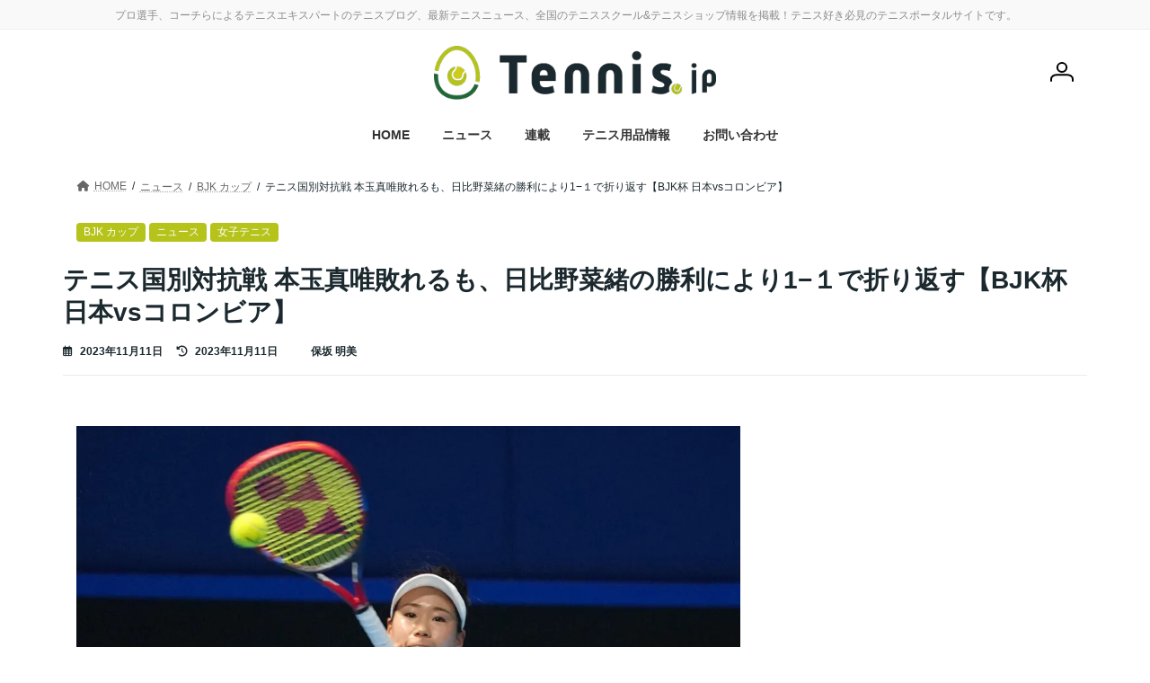

--- FILE ---
content_type: text/html; charset=utf-8
request_url: https://www.google.com/recaptcha/api2/anchor?ar=1&k=6LcWyxwiAAAAAHybVZOIj9M8mzw-uc7dpO3yAQpD&co=aHR0cHM6Ly90ZW5uaXMuanA6NDQz&hl=en&v=PoyoqOPhxBO7pBk68S4YbpHZ&size=invisible&anchor-ms=20000&execute-ms=30000&cb=excyys4dqo9q
body_size: 48847
content:
<!DOCTYPE HTML><html dir="ltr" lang="en"><head><meta http-equiv="Content-Type" content="text/html; charset=UTF-8">
<meta http-equiv="X-UA-Compatible" content="IE=edge">
<title>reCAPTCHA</title>
<style type="text/css">
/* cyrillic-ext */
@font-face {
  font-family: 'Roboto';
  font-style: normal;
  font-weight: 400;
  font-stretch: 100%;
  src: url(//fonts.gstatic.com/s/roboto/v48/KFO7CnqEu92Fr1ME7kSn66aGLdTylUAMa3GUBHMdazTgWw.woff2) format('woff2');
  unicode-range: U+0460-052F, U+1C80-1C8A, U+20B4, U+2DE0-2DFF, U+A640-A69F, U+FE2E-FE2F;
}
/* cyrillic */
@font-face {
  font-family: 'Roboto';
  font-style: normal;
  font-weight: 400;
  font-stretch: 100%;
  src: url(//fonts.gstatic.com/s/roboto/v48/KFO7CnqEu92Fr1ME7kSn66aGLdTylUAMa3iUBHMdazTgWw.woff2) format('woff2');
  unicode-range: U+0301, U+0400-045F, U+0490-0491, U+04B0-04B1, U+2116;
}
/* greek-ext */
@font-face {
  font-family: 'Roboto';
  font-style: normal;
  font-weight: 400;
  font-stretch: 100%;
  src: url(//fonts.gstatic.com/s/roboto/v48/KFO7CnqEu92Fr1ME7kSn66aGLdTylUAMa3CUBHMdazTgWw.woff2) format('woff2');
  unicode-range: U+1F00-1FFF;
}
/* greek */
@font-face {
  font-family: 'Roboto';
  font-style: normal;
  font-weight: 400;
  font-stretch: 100%;
  src: url(//fonts.gstatic.com/s/roboto/v48/KFO7CnqEu92Fr1ME7kSn66aGLdTylUAMa3-UBHMdazTgWw.woff2) format('woff2');
  unicode-range: U+0370-0377, U+037A-037F, U+0384-038A, U+038C, U+038E-03A1, U+03A3-03FF;
}
/* math */
@font-face {
  font-family: 'Roboto';
  font-style: normal;
  font-weight: 400;
  font-stretch: 100%;
  src: url(//fonts.gstatic.com/s/roboto/v48/KFO7CnqEu92Fr1ME7kSn66aGLdTylUAMawCUBHMdazTgWw.woff2) format('woff2');
  unicode-range: U+0302-0303, U+0305, U+0307-0308, U+0310, U+0312, U+0315, U+031A, U+0326-0327, U+032C, U+032F-0330, U+0332-0333, U+0338, U+033A, U+0346, U+034D, U+0391-03A1, U+03A3-03A9, U+03B1-03C9, U+03D1, U+03D5-03D6, U+03F0-03F1, U+03F4-03F5, U+2016-2017, U+2034-2038, U+203C, U+2040, U+2043, U+2047, U+2050, U+2057, U+205F, U+2070-2071, U+2074-208E, U+2090-209C, U+20D0-20DC, U+20E1, U+20E5-20EF, U+2100-2112, U+2114-2115, U+2117-2121, U+2123-214F, U+2190, U+2192, U+2194-21AE, U+21B0-21E5, U+21F1-21F2, U+21F4-2211, U+2213-2214, U+2216-22FF, U+2308-230B, U+2310, U+2319, U+231C-2321, U+2336-237A, U+237C, U+2395, U+239B-23B7, U+23D0, U+23DC-23E1, U+2474-2475, U+25AF, U+25B3, U+25B7, U+25BD, U+25C1, U+25CA, U+25CC, U+25FB, U+266D-266F, U+27C0-27FF, U+2900-2AFF, U+2B0E-2B11, U+2B30-2B4C, U+2BFE, U+3030, U+FF5B, U+FF5D, U+1D400-1D7FF, U+1EE00-1EEFF;
}
/* symbols */
@font-face {
  font-family: 'Roboto';
  font-style: normal;
  font-weight: 400;
  font-stretch: 100%;
  src: url(//fonts.gstatic.com/s/roboto/v48/KFO7CnqEu92Fr1ME7kSn66aGLdTylUAMaxKUBHMdazTgWw.woff2) format('woff2');
  unicode-range: U+0001-000C, U+000E-001F, U+007F-009F, U+20DD-20E0, U+20E2-20E4, U+2150-218F, U+2190, U+2192, U+2194-2199, U+21AF, U+21E6-21F0, U+21F3, U+2218-2219, U+2299, U+22C4-22C6, U+2300-243F, U+2440-244A, U+2460-24FF, U+25A0-27BF, U+2800-28FF, U+2921-2922, U+2981, U+29BF, U+29EB, U+2B00-2BFF, U+4DC0-4DFF, U+FFF9-FFFB, U+10140-1018E, U+10190-1019C, U+101A0, U+101D0-101FD, U+102E0-102FB, U+10E60-10E7E, U+1D2C0-1D2D3, U+1D2E0-1D37F, U+1F000-1F0FF, U+1F100-1F1AD, U+1F1E6-1F1FF, U+1F30D-1F30F, U+1F315, U+1F31C, U+1F31E, U+1F320-1F32C, U+1F336, U+1F378, U+1F37D, U+1F382, U+1F393-1F39F, U+1F3A7-1F3A8, U+1F3AC-1F3AF, U+1F3C2, U+1F3C4-1F3C6, U+1F3CA-1F3CE, U+1F3D4-1F3E0, U+1F3ED, U+1F3F1-1F3F3, U+1F3F5-1F3F7, U+1F408, U+1F415, U+1F41F, U+1F426, U+1F43F, U+1F441-1F442, U+1F444, U+1F446-1F449, U+1F44C-1F44E, U+1F453, U+1F46A, U+1F47D, U+1F4A3, U+1F4B0, U+1F4B3, U+1F4B9, U+1F4BB, U+1F4BF, U+1F4C8-1F4CB, U+1F4D6, U+1F4DA, U+1F4DF, U+1F4E3-1F4E6, U+1F4EA-1F4ED, U+1F4F7, U+1F4F9-1F4FB, U+1F4FD-1F4FE, U+1F503, U+1F507-1F50B, U+1F50D, U+1F512-1F513, U+1F53E-1F54A, U+1F54F-1F5FA, U+1F610, U+1F650-1F67F, U+1F687, U+1F68D, U+1F691, U+1F694, U+1F698, U+1F6AD, U+1F6B2, U+1F6B9-1F6BA, U+1F6BC, U+1F6C6-1F6CF, U+1F6D3-1F6D7, U+1F6E0-1F6EA, U+1F6F0-1F6F3, U+1F6F7-1F6FC, U+1F700-1F7FF, U+1F800-1F80B, U+1F810-1F847, U+1F850-1F859, U+1F860-1F887, U+1F890-1F8AD, U+1F8B0-1F8BB, U+1F8C0-1F8C1, U+1F900-1F90B, U+1F93B, U+1F946, U+1F984, U+1F996, U+1F9E9, U+1FA00-1FA6F, U+1FA70-1FA7C, U+1FA80-1FA89, U+1FA8F-1FAC6, U+1FACE-1FADC, U+1FADF-1FAE9, U+1FAF0-1FAF8, U+1FB00-1FBFF;
}
/* vietnamese */
@font-face {
  font-family: 'Roboto';
  font-style: normal;
  font-weight: 400;
  font-stretch: 100%;
  src: url(//fonts.gstatic.com/s/roboto/v48/KFO7CnqEu92Fr1ME7kSn66aGLdTylUAMa3OUBHMdazTgWw.woff2) format('woff2');
  unicode-range: U+0102-0103, U+0110-0111, U+0128-0129, U+0168-0169, U+01A0-01A1, U+01AF-01B0, U+0300-0301, U+0303-0304, U+0308-0309, U+0323, U+0329, U+1EA0-1EF9, U+20AB;
}
/* latin-ext */
@font-face {
  font-family: 'Roboto';
  font-style: normal;
  font-weight: 400;
  font-stretch: 100%;
  src: url(//fonts.gstatic.com/s/roboto/v48/KFO7CnqEu92Fr1ME7kSn66aGLdTylUAMa3KUBHMdazTgWw.woff2) format('woff2');
  unicode-range: U+0100-02BA, U+02BD-02C5, U+02C7-02CC, U+02CE-02D7, U+02DD-02FF, U+0304, U+0308, U+0329, U+1D00-1DBF, U+1E00-1E9F, U+1EF2-1EFF, U+2020, U+20A0-20AB, U+20AD-20C0, U+2113, U+2C60-2C7F, U+A720-A7FF;
}
/* latin */
@font-face {
  font-family: 'Roboto';
  font-style: normal;
  font-weight: 400;
  font-stretch: 100%;
  src: url(//fonts.gstatic.com/s/roboto/v48/KFO7CnqEu92Fr1ME7kSn66aGLdTylUAMa3yUBHMdazQ.woff2) format('woff2');
  unicode-range: U+0000-00FF, U+0131, U+0152-0153, U+02BB-02BC, U+02C6, U+02DA, U+02DC, U+0304, U+0308, U+0329, U+2000-206F, U+20AC, U+2122, U+2191, U+2193, U+2212, U+2215, U+FEFF, U+FFFD;
}
/* cyrillic-ext */
@font-face {
  font-family: 'Roboto';
  font-style: normal;
  font-weight: 500;
  font-stretch: 100%;
  src: url(//fonts.gstatic.com/s/roboto/v48/KFO7CnqEu92Fr1ME7kSn66aGLdTylUAMa3GUBHMdazTgWw.woff2) format('woff2');
  unicode-range: U+0460-052F, U+1C80-1C8A, U+20B4, U+2DE0-2DFF, U+A640-A69F, U+FE2E-FE2F;
}
/* cyrillic */
@font-face {
  font-family: 'Roboto';
  font-style: normal;
  font-weight: 500;
  font-stretch: 100%;
  src: url(//fonts.gstatic.com/s/roboto/v48/KFO7CnqEu92Fr1ME7kSn66aGLdTylUAMa3iUBHMdazTgWw.woff2) format('woff2');
  unicode-range: U+0301, U+0400-045F, U+0490-0491, U+04B0-04B1, U+2116;
}
/* greek-ext */
@font-face {
  font-family: 'Roboto';
  font-style: normal;
  font-weight: 500;
  font-stretch: 100%;
  src: url(//fonts.gstatic.com/s/roboto/v48/KFO7CnqEu92Fr1ME7kSn66aGLdTylUAMa3CUBHMdazTgWw.woff2) format('woff2');
  unicode-range: U+1F00-1FFF;
}
/* greek */
@font-face {
  font-family: 'Roboto';
  font-style: normal;
  font-weight: 500;
  font-stretch: 100%;
  src: url(//fonts.gstatic.com/s/roboto/v48/KFO7CnqEu92Fr1ME7kSn66aGLdTylUAMa3-UBHMdazTgWw.woff2) format('woff2');
  unicode-range: U+0370-0377, U+037A-037F, U+0384-038A, U+038C, U+038E-03A1, U+03A3-03FF;
}
/* math */
@font-face {
  font-family: 'Roboto';
  font-style: normal;
  font-weight: 500;
  font-stretch: 100%;
  src: url(//fonts.gstatic.com/s/roboto/v48/KFO7CnqEu92Fr1ME7kSn66aGLdTylUAMawCUBHMdazTgWw.woff2) format('woff2');
  unicode-range: U+0302-0303, U+0305, U+0307-0308, U+0310, U+0312, U+0315, U+031A, U+0326-0327, U+032C, U+032F-0330, U+0332-0333, U+0338, U+033A, U+0346, U+034D, U+0391-03A1, U+03A3-03A9, U+03B1-03C9, U+03D1, U+03D5-03D6, U+03F0-03F1, U+03F4-03F5, U+2016-2017, U+2034-2038, U+203C, U+2040, U+2043, U+2047, U+2050, U+2057, U+205F, U+2070-2071, U+2074-208E, U+2090-209C, U+20D0-20DC, U+20E1, U+20E5-20EF, U+2100-2112, U+2114-2115, U+2117-2121, U+2123-214F, U+2190, U+2192, U+2194-21AE, U+21B0-21E5, U+21F1-21F2, U+21F4-2211, U+2213-2214, U+2216-22FF, U+2308-230B, U+2310, U+2319, U+231C-2321, U+2336-237A, U+237C, U+2395, U+239B-23B7, U+23D0, U+23DC-23E1, U+2474-2475, U+25AF, U+25B3, U+25B7, U+25BD, U+25C1, U+25CA, U+25CC, U+25FB, U+266D-266F, U+27C0-27FF, U+2900-2AFF, U+2B0E-2B11, U+2B30-2B4C, U+2BFE, U+3030, U+FF5B, U+FF5D, U+1D400-1D7FF, U+1EE00-1EEFF;
}
/* symbols */
@font-face {
  font-family: 'Roboto';
  font-style: normal;
  font-weight: 500;
  font-stretch: 100%;
  src: url(//fonts.gstatic.com/s/roboto/v48/KFO7CnqEu92Fr1ME7kSn66aGLdTylUAMaxKUBHMdazTgWw.woff2) format('woff2');
  unicode-range: U+0001-000C, U+000E-001F, U+007F-009F, U+20DD-20E0, U+20E2-20E4, U+2150-218F, U+2190, U+2192, U+2194-2199, U+21AF, U+21E6-21F0, U+21F3, U+2218-2219, U+2299, U+22C4-22C6, U+2300-243F, U+2440-244A, U+2460-24FF, U+25A0-27BF, U+2800-28FF, U+2921-2922, U+2981, U+29BF, U+29EB, U+2B00-2BFF, U+4DC0-4DFF, U+FFF9-FFFB, U+10140-1018E, U+10190-1019C, U+101A0, U+101D0-101FD, U+102E0-102FB, U+10E60-10E7E, U+1D2C0-1D2D3, U+1D2E0-1D37F, U+1F000-1F0FF, U+1F100-1F1AD, U+1F1E6-1F1FF, U+1F30D-1F30F, U+1F315, U+1F31C, U+1F31E, U+1F320-1F32C, U+1F336, U+1F378, U+1F37D, U+1F382, U+1F393-1F39F, U+1F3A7-1F3A8, U+1F3AC-1F3AF, U+1F3C2, U+1F3C4-1F3C6, U+1F3CA-1F3CE, U+1F3D4-1F3E0, U+1F3ED, U+1F3F1-1F3F3, U+1F3F5-1F3F7, U+1F408, U+1F415, U+1F41F, U+1F426, U+1F43F, U+1F441-1F442, U+1F444, U+1F446-1F449, U+1F44C-1F44E, U+1F453, U+1F46A, U+1F47D, U+1F4A3, U+1F4B0, U+1F4B3, U+1F4B9, U+1F4BB, U+1F4BF, U+1F4C8-1F4CB, U+1F4D6, U+1F4DA, U+1F4DF, U+1F4E3-1F4E6, U+1F4EA-1F4ED, U+1F4F7, U+1F4F9-1F4FB, U+1F4FD-1F4FE, U+1F503, U+1F507-1F50B, U+1F50D, U+1F512-1F513, U+1F53E-1F54A, U+1F54F-1F5FA, U+1F610, U+1F650-1F67F, U+1F687, U+1F68D, U+1F691, U+1F694, U+1F698, U+1F6AD, U+1F6B2, U+1F6B9-1F6BA, U+1F6BC, U+1F6C6-1F6CF, U+1F6D3-1F6D7, U+1F6E0-1F6EA, U+1F6F0-1F6F3, U+1F6F7-1F6FC, U+1F700-1F7FF, U+1F800-1F80B, U+1F810-1F847, U+1F850-1F859, U+1F860-1F887, U+1F890-1F8AD, U+1F8B0-1F8BB, U+1F8C0-1F8C1, U+1F900-1F90B, U+1F93B, U+1F946, U+1F984, U+1F996, U+1F9E9, U+1FA00-1FA6F, U+1FA70-1FA7C, U+1FA80-1FA89, U+1FA8F-1FAC6, U+1FACE-1FADC, U+1FADF-1FAE9, U+1FAF0-1FAF8, U+1FB00-1FBFF;
}
/* vietnamese */
@font-face {
  font-family: 'Roboto';
  font-style: normal;
  font-weight: 500;
  font-stretch: 100%;
  src: url(//fonts.gstatic.com/s/roboto/v48/KFO7CnqEu92Fr1ME7kSn66aGLdTylUAMa3OUBHMdazTgWw.woff2) format('woff2');
  unicode-range: U+0102-0103, U+0110-0111, U+0128-0129, U+0168-0169, U+01A0-01A1, U+01AF-01B0, U+0300-0301, U+0303-0304, U+0308-0309, U+0323, U+0329, U+1EA0-1EF9, U+20AB;
}
/* latin-ext */
@font-face {
  font-family: 'Roboto';
  font-style: normal;
  font-weight: 500;
  font-stretch: 100%;
  src: url(//fonts.gstatic.com/s/roboto/v48/KFO7CnqEu92Fr1ME7kSn66aGLdTylUAMa3KUBHMdazTgWw.woff2) format('woff2');
  unicode-range: U+0100-02BA, U+02BD-02C5, U+02C7-02CC, U+02CE-02D7, U+02DD-02FF, U+0304, U+0308, U+0329, U+1D00-1DBF, U+1E00-1E9F, U+1EF2-1EFF, U+2020, U+20A0-20AB, U+20AD-20C0, U+2113, U+2C60-2C7F, U+A720-A7FF;
}
/* latin */
@font-face {
  font-family: 'Roboto';
  font-style: normal;
  font-weight: 500;
  font-stretch: 100%;
  src: url(//fonts.gstatic.com/s/roboto/v48/KFO7CnqEu92Fr1ME7kSn66aGLdTylUAMa3yUBHMdazQ.woff2) format('woff2');
  unicode-range: U+0000-00FF, U+0131, U+0152-0153, U+02BB-02BC, U+02C6, U+02DA, U+02DC, U+0304, U+0308, U+0329, U+2000-206F, U+20AC, U+2122, U+2191, U+2193, U+2212, U+2215, U+FEFF, U+FFFD;
}
/* cyrillic-ext */
@font-face {
  font-family: 'Roboto';
  font-style: normal;
  font-weight: 900;
  font-stretch: 100%;
  src: url(//fonts.gstatic.com/s/roboto/v48/KFO7CnqEu92Fr1ME7kSn66aGLdTylUAMa3GUBHMdazTgWw.woff2) format('woff2');
  unicode-range: U+0460-052F, U+1C80-1C8A, U+20B4, U+2DE0-2DFF, U+A640-A69F, U+FE2E-FE2F;
}
/* cyrillic */
@font-face {
  font-family: 'Roboto';
  font-style: normal;
  font-weight: 900;
  font-stretch: 100%;
  src: url(//fonts.gstatic.com/s/roboto/v48/KFO7CnqEu92Fr1ME7kSn66aGLdTylUAMa3iUBHMdazTgWw.woff2) format('woff2');
  unicode-range: U+0301, U+0400-045F, U+0490-0491, U+04B0-04B1, U+2116;
}
/* greek-ext */
@font-face {
  font-family: 'Roboto';
  font-style: normal;
  font-weight: 900;
  font-stretch: 100%;
  src: url(//fonts.gstatic.com/s/roboto/v48/KFO7CnqEu92Fr1ME7kSn66aGLdTylUAMa3CUBHMdazTgWw.woff2) format('woff2');
  unicode-range: U+1F00-1FFF;
}
/* greek */
@font-face {
  font-family: 'Roboto';
  font-style: normal;
  font-weight: 900;
  font-stretch: 100%;
  src: url(//fonts.gstatic.com/s/roboto/v48/KFO7CnqEu92Fr1ME7kSn66aGLdTylUAMa3-UBHMdazTgWw.woff2) format('woff2');
  unicode-range: U+0370-0377, U+037A-037F, U+0384-038A, U+038C, U+038E-03A1, U+03A3-03FF;
}
/* math */
@font-face {
  font-family: 'Roboto';
  font-style: normal;
  font-weight: 900;
  font-stretch: 100%;
  src: url(//fonts.gstatic.com/s/roboto/v48/KFO7CnqEu92Fr1ME7kSn66aGLdTylUAMawCUBHMdazTgWw.woff2) format('woff2');
  unicode-range: U+0302-0303, U+0305, U+0307-0308, U+0310, U+0312, U+0315, U+031A, U+0326-0327, U+032C, U+032F-0330, U+0332-0333, U+0338, U+033A, U+0346, U+034D, U+0391-03A1, U+03A3-03A9, U+03B1-03C9, U+03D1, U+03D5-03D6, U+03F0-03F1, U+03F4-03F5, U+2016-2017, U+2034-2038, U+203C, U+2040, U+2043, U+2047, U+2050, U+2057, U+205F, U+2070-2071, U+2074-208E, U+2090-209C, U+20D0-20DC, U+20E1, U+20E5-20EF, U+2100-2112, U+2114-2115, U+2117-2121, U+2123-214F, U+2190, U+2192, U+2194-21AE, U+21B0-21E5, U+21F1-21F2, U+21F4-2211, U+2213-2214, U+2216-22FF, U+2308-230B, U+2310, U+2319, U+231C-2321, U+2336-237A, U+237C, U+2395, U+239B-23B7, U+23D0, U+23DC-23E1, U+2474-2475, U+25AF, U+25B3, U+25B7, U+25BD, U+25C1, U+25CA, U+25CC, U+25FB, U+266D-266F, U+27C0-27FF, U+2900-2AFF, U+2B0E-2B11, U+2B30-2B4C, U+2BFE, U+3030, U+FF5B, U+FF5D, U+1D400-1D7FF, U+1EE00-1EEFF;
}
/* symbols */
@font-face {
  font-family: 'Roboto';
  font-style: normal;
  font-weight: 900;
  font-stretch: 100%;
  src: url(//fonts.gstatic.com/s/roboto/v48/KFO7CnqEu92Fr1ME7kSn66aGLdTylUAMaxKUBHMdazTgWw.woff2) format('woff2');
  unicode-range: U+0001-000C, U+000E-001F, U+007F-009F, U+20DD-20E0, U+20E2-20E4, U+2150-218F, U+2190, U+2192, U+2194-2199, U+21AF, U+21E6-21F0, U+21F3, U+2218-2219, U+2299, U+22C4-22C6, U+2300-243F, U+2440-244A, U+2460-24FF, U+25A0-27BF, U+2800-28FF, U+2921-2922, U+2981, U+29BF, U+29EB, U+2B00-2BFF, U+4DC0-4DFF, U+FFF9-FFFB, U+10140-1018E, U+10190-1019C, U+101A0, U+101D0-101FD, U+102E0-102FB, U+10E60-10E7E, U+1D2C0-1D2D3, U+1D2E0-1D37F, U+1F000-1F0FF, U+1F100-1F1AD, U+1F1E6-1F1FF, U+1F30D-1F30F, U+1F315, U+1F31C, U+1F31E, U+1F320-1F32C, U+1F336, U+1F378, U+1F37D, U+1F382, U+1F393-1F39F, U+1F3A7-1F3A8, U+1F3AC-1F3AF, U+1F3C2, U+1F3C4-1F3C6, U+1F3CA-1F3CE, U+1F3D4-1F3E0, U+1F3ED, U+1F3F1-1F3F3, U+1F3F5-1F3F7, U+1F408, U+1F415, U+1F41F, U+1F426, U+1F43F, U+1F441-1F442, U+1F444, U+1F446-1F449, U+1F44C-1F44E, U+1F453, U+1F46A, U+1F47D, U+1F4A3, U+1F4B0, U+1F4B3, U+1F4B9, U+1F4BB, U+1F4BF, U+1F4C8-1F4CB, U+1F4D6, U+1F4DA, U+1F4DF, U+1F4E3-1F4E6, U+1F4EA-1F4ED, U+1F4F7, U+1F4F9-1F4FB, U+1F4FD-1F4FE, U+1F503, U+1F507-1F50B, U+1F50D, U+1F512-1F513, U+1F53E-1F54A, U+1F54F-1F5FA, U+1F610, U+1F650-1F67F, U+1F687, U+1F68D, U+1F691, U+1F694, U+1F698, U+1F6AD, U+1F6B2, U+1F6B9-1F6BA, U+1F6BC, U+1F6C6-1F6CF, U+1F6D3-1F6D7, U+1F6E0-1F6EA, U+1F6F0-1F6F3, U+1F6F7-1F6FC, U+1F700-1F7FF, U+1F800-1F80B, U+1F810-1F847, U+1F850-1F859, U+1F860-1F887, U+1F890-1F8AD, U+1F8B0-1F8BB, U+1F8C0-1F8C1, U+1F900-1F90B, U+1F93B, U+1F946, U+1F984, U+1F996, U+1F9E9, U+1FA00-1FA6F, U+1FA70-1FA7C, U+1FA80-1FA89, U+1FA8F-1FAC6, U+1FACE-1FADC, U+1FADF-1FAE9, U+1FAF0-1FAF8, U+1FB00-1FBFF;
}
/* vietnamese */
@font-face {
  font-family: 'Roboto';
  font-style: normal;
  font-weight: 900;
  font-stretch: 100%;
  src: url(//fonts.gstatic.com/s/roboto/v48/KFO7CnqEu92Fr1ME7kSn66aGLdTylUAMa3OUBHMdazTgWw.woff2) format('woff2');
  unicode-range: U+0102-0103, U+0110-0111, U+0128-0129, U+0168-0169, U+01A0-01A1, U+01AF-01B0, U+0300-0301, U+0303-0304, U+0308-0309, U+0323, U+0329, U+1EA0-1EF9, U+20AB;
}
/* latin-ext */
@font-face {
  font-family: 'Roboto';
  font-style: normal;
  font-weight: 900;
  font-stretch: 100%;
  src: url(//fonts.gstatic.com/s/roboto/v48/KFO7CnqEu92Fr1ME7kSn66aGLdTylUAMa3KUBHMdazTgWw.woff2) format('woff2');
  unicode-range: U+0100-02BA, U+02BD-02C5, U+02C7-02CC, U+02CE-02D7, U+02DD-02FF, U+0304, U+0308, U+0329, U+1D00-1DBF, U+1E00-1E9F, U+1EF2-1EFF, U+2020, U+20A0-20AB, U+20AD-20C0, U+2113, U+2C60-2C7F, U+A720-A7FF;
}
/* latin */
@font-face {
  font-family: 'Roboto';
  font-style: normal;
  font-weight: 900;
  font-stretch: 100%;
  src: url(//fonts.gstatic.com/s/roboto/v48/KFO7CnqEu92Fr1ME7kSn66aGLdTylUAMa3yUBHMdazQ.woff2) format('woff2');
  unicode-range: U+0000-00FF, U+0131, U+0152-0153, U+02BB-02BC, U+02C6, U+02DA, U+02DC, U+0304, U+0308, U+0329, U+2000-206F, U+20AC, U+2122, U+2191, U+2193, U+2212, U+2215, U+FEFF, U+FFFD;
}

</style>
<link rel="stylesheet" type="text/css" href="https://www.gstatic.com/recaptcha/releases/PoyoqOPhxBO7pBk68S4YbpHZ/styles__ltr.css">
<script nonce="QXaAJy7KzGMCjD9eGqQPcQ" type="text/javascript">window['__recaptcha_api'] = 'https://www.google.com/recaptcha/api2/';</script>
<script type="text/javascript" src="https://www.gstatic.com/recaptcha/releases/PoyoqOPhxBO7pBk68S4YbpHZ/recaptcha__en.js" nonce="QXaAJy7KzGMCjD9eGqQPcQ">
      
    </script></head>
<body><div id="rc-anchor-alert" class="rc-anchor-alert"></div>
<input type="hidden" id="recaptcha-token" value="[base64]">
<script type="text/javascript" nonce="QXaAJy7KzGMCjD9eGqQPcQ">
      recaptcha.anchor.Main.init("[\x22ainput\x22,[\x22bgdata\x22,\x22\x22,\[base64]/[base64]/[base64]/[base64]/cjw8ejpyPj4+eil9Y2F0Y2gobCl7dGhyb3cgbDt9fSxIPWZ1bmN0aW9uKHcsdCx6KXtpZih3PT0xOTR8fHc9PTIwOCl0LnZbd10/dC52W3ddLmNvbmNhdCh6KTp0LnZbd109b2Yoeix0KTtlbHNle2lmKHQuYkImJnchPTMxNylyZXR1cm47dz09NjZ8fHc9PTEyMnx8dz09NDcwfHx3PT00NHx8dz09NDE2fHx3PT0zOTd8fHc9PTQyMXx8dz09Njh8fHc9PTcwfHx3PT0xODQ/[base64]/[base64]/[base64]/bmV3IGRbVl0oSlswXSk6cD09Mj9uZXcgZFtWXShKWzBdLEpbMV0pOnA9PTM/bmV3IGRbVl0oSlswXSxKWzFdLEpbMl0pOnA9PTQ/[base64]/[base64]/[base64]/[base64]\x22,\[base64]\\u003d\x22,\x22wpbDnsK7wpXDksKAwrXCl1h+NxzCksO+fcKmBmN3woJ3wpXChMKZw6LDoyzCksKuwqnDhwt0O1MBCHjCoUPDscOIw51swrclE8Kdwq3Co8OAw4sZw7tBw44QwoZkwqxZIcOgCMKbJ8OOXcK/w7MrHMOuQMOLwq3DtjzCjMOZAErCscOgw6FdwptuYmNMXSTDrHtDwqbCncOSdVEFwpfCkCfDoDwdScKxQ09MciUQDsKQZUddPsOFIMO+SlzDj8OxU2HDmMKCwpRNdWvCh8K8wrjDpk/Dt23DhUxOw7fCnsKqMsOKVcKYYU3DkcOrfsOHwpLCnArCqRRuwqLCvsKsw4XChWPDpz3DhsOQH8KmBUJlJ8KPw4XDpcKewoU5w47Dm8OidsOkw4pwwow9Sz/DhcKNw7whXxNXwoJSPRjCqy7CnAfChBlrw5ANXsKnwqPDohprwpt0OUDDrzrCl8KEN1Fzw403VMKhwqEORMKRw7QCB13CmFrDvBBawp3DqMKow5UIw4d9CS/DrMOTw6bDsxM4wqzCuj/DkcOOMGdSw5FfMsOAw55jFMOCVMKRRsKvwrvCg8K5wr0+LsKQw7soGQXCmxg3JHvDhQdVa8KLHsOyNggfw4hXwq/DrsOBS8O/w4LDjcOEZMOvb8O8aMKBwqnDmFHDmAYNYTs8wpvCg8KLNcKvw7LCr8K3NmgPVVN1AMOYQ13DiMOuJFnCjXQnVcK8wqjDqMOQw5pRdcKrN8KCwoUow5gjaw3CjsO2w57CvcKibz4Ow442w5DCl8KacsKqBsORccKLBsK/[base64]/DisK7wqRdPFbDg35dw7dUw4LDt2EBw6IfQVVOT0PClyAaL8KTJMKGw6hqQ8Oew6/CgMOIwrUDIwbCrcKCw4rDncKVc8K4CzFwLmMHwpAZw7cjw59iwrzCojXCvMKfw408wqZ0MMOTKw3Cjw1MwrrCicO8wo3CgRLCt0UQUsKnYMKMAsOjd8KRJV/Cngc7Ays+WUzDjhtkwqbCjsOkfcK5w6oAQ8OWNsKpAMKdTlhOQSRPEC/DsHIGwpRpw6vDv1tqf8KWw73DpcOBEMKcw4xBOV8XOcORwpHChBrDmiDClMOmVk1Rwqoewoh3ecKDXi7ChsO2w6DCgSXChlRkw4fDnFfDlSrCrDFRwr/DgMOcwrkIw5cbecKGOmTCq8KOIsO/wo3Dpyoewp/DrsKmJSkSZcOvJGgfXsOda1bDmcKNw5XDvWVQOxgqw5rCjsOPw6Bwwr3DuG7CsSZEw7LCvgdCwqYWQgU7cEvCsMKhw4/CocKKw7loNwfCkghvwr9uCMKhQ8KXw4vCuyIwWGHCvXHDslo5w4ILw4/Dnh92SnVRDcKCw75Tw451wq01w5fDkQjCvD3CsMKiwpfCpzkJUMK/[base64]/CvS3CmcOHDSpEw5XCssOvwrbCgR5Mw74KwonDqDfDoD8MwqXCvcOCDsO/A8Kow580U8K0wpAKwpzCrMKwTgEmfsKwDMKHw5bCi1IBw5U5w6/CvTLCnl07CcKxw4RuwpEnCljDvMOFYUTDvHEMZsKEMmHDqmXDqiHDmg4QA8KBKsKLw4TDuMKjw5vCvsKvXMKlw5nCkl7DimDDiipbwo1kw4o/wpt8JcKAw7XDkMKSB8KqwqDDmTfDtMOzLcO1w4/CnMKuw5XCjMKpwrlSw48EwoJJajvDgRTDiixWdMKtU8ObacO+w5zChyFqw6gKezbDlARcw4IQFyHDo8KGwoXCu8KzwpPDmgZIw6TCscOHN8OOw5Z+w7UQNcKxw7BJPsKlwqzCvVrDl8K6w7/CgQMeY8KIwopgMzDDlMKDAh/DnMOPJwZqcQrDo2vCnnI3w5Ilf8KvQcOhw5LCs8KULWDDlsOlwqHDq8KSw5dUw79zUcK5wr/CssKmw6zDmWHCksKFCCJ7Y2LDtMObwpAaAQIQwq/DklVWbMKKw5U8a8KGZnHCnx/Ch0LDnGcrJRvDicOTwpRJFsOXFB3CgcKyP2J4wqjDlMK+w7PDjFnDjVxCw6EDUcKFFsOnYRMSwonChRPDpsOwDFrDhEZhwo/DusKZwqAGAMOiX2XCu8Kfb1XCmkxBWMOmC8K9woLDtcKMSMK4HMOzL2tywpHCtMKawrHDpsKoGQrDmMO7w5xoL8K9w6jDiMKHw75uOCDCoMKtIDcRWS/DnMOpw63CpMKZaHMGS8OgIMONwrAhwo0zb1fDlcOBwoNQwo7CqW/DnHPDk8KkaMKITTYTOcOEwqFVwrzDujDDvcOWUsO2cSzDpsKuVMK7w5ILfD40HWxQasO1YGLCusOBQ8Onw4DDn8OOL8O2w5NIwrHDkcKpw6U0w7IrFcOIBgdTw5RoacOCw4NLwogxwrfDmsKiwo7CnizCm8K/bcK2OXJdV2dxWMOlV8O8w7J3w7XDoMKUwpDCscKJw7DCsSpMUD9iFCVqUi9Dw6bCo8KpD8O/VR7DvUPDscOdwq3DnCjDvcK9wqlTFBfDpAFhw4twPMO4w4Egwq46KGrDrMKGKcO1wrwQeDUMwpXCsMOnHFPDgMOUw6/[base64]/CisKfw4rCqsOcPsOww63DhMKHdCgaPMKxw5zDngdcw5PDoU/[base64]/[base64]/[base64]/DkBvClF8iEVQTaFbDqsKHwpRZGGUkw63DqMK0w4fCjEbDlsOQcG5mwrbDuiUNMcKvwr/DncO2cMOeLcKdwojDpX9bHTPDqVzDqcOPwpLDhlzCnsOlLjrDlsKuw7w9VVXClWvCuA/[base64]/YMOyXcKgw5nDjRbDkXfCg8KVwqFhw7BiHMKfwp/Cqx3DoAzDtwXDh2XClzPCmmrChyh0TATDrD5aNhwZM8KHXBnDo8O1wpLDpMKkwr5EwoQyw7fDjnnCh2duNMKJOA5odwXCqMOcJR/DvMO7wpjDjhJfBXXCkcKfwr1hbcKvwpkbwp8CA8OiZTwkLcOfw5dTT3RcwqsaVcOBwpMywpNDBcO6aDfDkcKaw4dEw57DjcOoMsKow7dTVcKKFF/DvX/DlGTCiQMuw4orBFRIID3ChTE0FcOmwoZ3w5rCv8OHwr7CmVdGFMOmQsKle0h8B8ODw6cpwrDCjw5PwpYRwqxHwr7CvyBRKzdmBsKBwrnDlyzDv8K1wpbChjPCjVfDmQEywrXDlHp5wr/DkjYPZ8KuEUofa8OpYcKRWSTDn8KfTcOqwpTDnMOBMyoWw7dNVzstwqVhw4vDlMO/woLDl3PDk8Kew6ALVsOQXhjCoMOnXyIgwqLCtnDCn8KdPMKocV1UGTfDq8OHw47DgG/CuTvDjsOZwrYUdcOzwrzCtBvCkQI+w6RHHcKbw5LCv8KMw7XCrsOyYwzDiMOnGz7CpjpfBMKDw6QrK2JoCxAAw65Zw5IeTn4ZwrrCocODe1DClCYDa8OUaVzDkMKkUsOcwooHGX3Dq8K/R0vCncKGXVl/[base64]/DuBLDk8KtwoDCq3zCh3Amb0plw53DnxPDuSRWDMO8IMO3w5EebcOow4/[base64]/Dp8K7w6RHEXdtdsOBw456w5w8Vz1fcMOkwqg1YlQ6fTfCgmjDlD8mw5TCmGTDqMO3AUhFZsKowovDqDjDvyooCgbDrcOqwowcwp9XZsKhw5/DuMOdwqfCu8OGwrPCl8K4I8ORwrXCviPCv8KPwosyZMKkA2xsw6bCusKjw5vCmCDDuWMAw4HDpQpFw4FEw6XChsORNAvDgsOgw6ZTw53Co0UFGTbDiXXCs8KHwq3CvcKnNMOqw6NkGsKYwrHDk8OufEjDqgjClDF2w47DgFHCscKHPmpaDR3DksOvYMKBIR7Dh3/Du8ONwqMow7jCtBHCojV1wrTDoDrDoxTDu8KQdcOVwrjCgXsOYjLDgmECXsOVP8OaCGoKOjrDtEkVcEHCkgg/w7ZewrHCrcKwS8KowofCicOzwqnCpTxaPcKqWk/ClgYxw7bCo8K2bFdcYcODwpYAw7dsJCLDhsK+c8KIEGPCukzDp8KDw6BIMSoRU1Bcw5pwwqNqwrXDn8KAwofCvgPCqid9YcKHw4oKBATCscO4woIRGjt9w6MsVMK7LQDCkxVvw4TDnC/Dom8ZITIvXAPCs1cqwpPDs8K2ETpWA8K1wpxgRMKiw6rDtUIZEW4QfsO1ccOswrnDs8OKw44uw7LDnyzDusOLw4gow7VzwrEheTDCqFsgw57DrV/Dq8KuCMKiwplhw4jDuMKnesKnUcKGwpg/[base64]/VsK5wrUnwrrClMKmwpjCmVnCthFjODEOLWJSDMKdJSUiw4nDrsOFUBE9AcKrKn9/[base64]/Dj0LDuFjCo1N/[base64]/w4pbSlzCpivDucO7w49rwoRkFcKZFWjCsAEOWMKhWyRYw5HDtsONSMKSHVlaw618JFrCpcOjaArDsg5swp/Du8Kkw4Abw7XDusK1asKlcEDDr0fCqMOqw4zDrmw6wpHCi8OWw5LDk2t6wq92wqQtT8OvYsK3worDvUFzw7gLwr/[base64]/EsK3w5Ujwq5nwqgpcsKKBMOwwr5HfgRUEFHCt2FmFzTCq8KGEcK4YsKVK8K3XGU1w4EYVj7Dgm3ClMOVwrDDicOiwq5JOXfCqsOTMBLDtzddJ358JcODOMKnf8O1w7bCoyTDlMO3w6zDp0w/[base64]/CosOjHcORw43Cg00oODhiDAHDjcO9w7HDr8K4w69JfsOdY29vwrrDrA86w6nDh8KkGwzDo8Kww5w8CgDCoARVwq4xwoDClkgQX8O2Z2dsw7QGVsKhwoQuwrhrBMOwcMOow65XESfDtV/[base64]/wqfCoR1bw5jCn8OCUz7DisO9w77DvsODw53DosKTwosxwqkEwr3CvnluwqrDnFoDw5fDv8KbwoBIw6/CtBgFwpTCm3LCmsKLwpUYw4gZfMOYAyxFw4LDhR3CkCTDmnfDhHrCj8KpFV9ewokEw4jChwfCj8Ksw6wXwp5JEMOiwrXDsMKfwqfCrR4CwoHCrsOJTBgHwq3ChjpeQEl0w5TCuxUPVE7CtybCkE/CmMOhw63DpU3DoTnDusKDPFl8wpDDl8KxwrvDt8O/C8OOwq8WRgXDuT44wqTDnFRqd8K9TcO/eB7Cu8OiBMO6D8KVwphEwovCtGXCjcOQXMOhXMK4wockDcK7w51zwrXDqcO8X1UlScKMw59BdMKDcj/CusOlwpgORsOFw5/Dn0PClithwqMAwoQkKcKsQ8OXMFDDlANRd8KRw4rCjcK9w7TCo8K3w7PCm3bCjm7CvMOlwr7CpcKgwqzChgrDmMOCSsOQQ1LDrMOewpHDmcO8w7fCvMO4wrIobcKVw6pybRAOwog3wrolJcKVwpbDu2/[base64]/FTlMwrgxL8K0w5JDw67DkmJXw53CiSXDmMKJw6PDmS/DqhfDgyV3wr/[base64]/CrHpow73Dh8OJT8OXw7TCg8OPeGoAE8OvwpwVUcOAaV8FPsODw7bDkcOtw4DChcKdGcKdwrITGcKMwrHClR/DpcOlQF/DhQ4/wqJ/wqfCucOBwqNlS3rDn8OeBDAvJThFwqXDhx1xw4DChcK/eMO5DEouw4Y3I8Kfw4rChMONwqrCp8O4dl16BHIZJngAwr/Dtl1aJMORwppewr5BP8KlPMKUFsKrw7DDl8KKNMONwrPCncKzw4w6wpQfw6YLF8O3RTxtwpjDkcOqwrHCk8OkwonDpDfChUDDhcKPwpFfwo/CncK7aMKkwopTDcOTw6fCpBZlBsKmwo9xwqkdwrTCoMO8wqE7SMK4esKpw5zCiinCtzDDpkt/[base64]/CtzpDKcKmw6/CiMOAPmBXwoXDsGRGwprDgEtzwoTDlMOgFjnDo3DCi8KMfnpxw5PDr8O2w7k2wqfCj8OUwqpQw6/[base64]/Ckl/DrcKOw4BFd8Kjwrchw43DisKrwrPCpTvCvD4lJMOewoBjDMKGE8KfSzt2dnV8w4/[base64]/CisOyJDvDt8Owwr3DsMKiJALDhSw9wrV7ZcKhw73DuQ5Fw40Pc8OOVHADbHZsworDtU4LIMOKLMK/IGx6cWRMcMOkw5bCmsKjW8KTIWhJGX/[base64]/DuMKAw4ANwrjDgsKzJiHCrxUxw5PCtS55ZirDrcOjwqUzw4PDlDpbI8Kbw5RRwpDDisOmw4/CqWIEw6PDssKmwrxZwpFwJ8K1w5rCh8KqZcOTPsO2wo7ChsKiwrdzw4TCjMKawo42JsOqPMOYA8O/w5jCuV7Ct8OTIgzDknHChA8KwrzDjcO3PcO9w5pgw5s4bQUhwrIIVsOBw6hIZnADwrRzwpvCiXbDjMOMKl80w6HChQx2OcOCwqnDm8OwwprCgCPDncKfbGtcwp3DizN2GsOxw5lIwq3CrsKvw5B6w7YywoTCs0RlVBnCr8O8OCRCw47CnsKQBEIgwpXCsW/CvloDM07ConwgIQ7CiEPCvRR1NFbCicOPw5LCnTXCqHMXNMOcw5gmKcOawpIKw7fCgMOBOx9cw73CplnCoknDgUDDiVgPS8Oza8OQwrk3wpvDoC5Xw7fCnsKCw7PDrTDCmiATJwjCpcKlw7M4Jh5rScKHw7fCuzDDqjQKQQ/CqsKfw5vCicOQYcOVw6rCkAtzw51EW3ISPnbDoMO0ccK6w4xxw4bCrFTDtFDDqHZWUMKgaUo6ZHxlUMOZCcOiw5PChHrCm8OVw4hBwpTCgSzDnMOtBMOqJcOSAEpuSHUbw7w/T0bCisKyD0o+w5fCsHRrYcKuZF/Dlk/[base64]/DscKZHcK7w4whCQ7DsAHDvgHCiVEGw7HCrmo6w67CksOdw7Nawo4uNX/Ds8OOw4Y8N1o5XMKqwp3DqcKGNsOrH8Kewp8mBsOgw4zDqcKLAxptw6vDsCNXLyV+w7zDgsOqEsOxcQjCiVtuwrRNPhPCnMO8w41sQj5fVcOjwpQLS8K2LMKDw4Fzw5tEVg/CgE1rwpnCq8K2EX8hw7YKwrEbYsKEw5DCm1/[base64]/esOqLyHDn8OzG8OiwrfCvQQKw57DsVDDugfCkcO/wrjCtMORwr4Rw5cfM14xwqMpVRVHwobCpMKLMcKVw4/CpMKbw7gJJsKcTDdUw6UsfsKRw6UEwpYcYcOnwrV5w7o0wqzChcOOPVPDkhnCk8O3w4LCsnA7D8OUw6zCry4/NSvDn3swwrM0BsO0wr9HbW/[base64]/DrTLDksOOw68Pw4nCojrCukYYwrVdw71aL8KhWsODw7B+wohswrHCkUjDg2wJw4fDmSfCsnTDoTRSwqDCqcOlw7oGX17Dpz7CpcKdw5U1w7vCosKLworCkhvChMOswoHCscO3w5xPICbCh0nDkA46GGzDomIUw41hw73ChGfCpHvCrMOtwpbCoSx3wo/[base64]/Ct2DDv8KrCEXCgcOfK8Omw7YgAkLDuWcOQlLDi8KMYcKOwo8pwolwcxp+wpXCn8K9BcK7wqhxwqfCisKCcMOOWH8swoEEQMKZwrTCizrDtsO/K8OubHnDn19NKcOiwrErw5HDucO0BXpDIXhqwrZWwpQzHcKVw7wewq3DqAVaw4PCtm5/wpPCohRZDcOFw5XDiMKxw4vDjDhNKWHCq8OmYBZ5fcOgIwrDkV/[base64]/[base64]/aWFmbnrDjw3Cv1PDlMOTAjUeNMKpwobDonfDsDnDu8KMwpLCncOZwo5rw493RVrDh0TCvRDDvwjDlSnDnMODMsKCcMOIw4XDqnlrR0DCpsKJwqZgw5QGTynCnEEmGxUQw5htFUB1wo8Kwr/DvcO5woEBZMKlwpYeC2h1JWfCtsKna8KSHsOMARZhwqMFGcKbeDpwwogXwpVDw5DDvsKHwq4oRVzDlMKCw5PDhiF/ElICdMKKJjjCoMKMwp4BZ8KJfxwYFMO7DMOPwoMgIGk2T8O2cXLDqQ/[base64]/VUDDjT7DoWbDjlfCqcO+asOtCsKlAFHCnMKQc3zCmW4pcwDDtMK2FsO5wr0jC11lasO1dcKRwowSTcKDw53DskgxPirCtAN3wqsVwrPCp1TDrSFkw4htwpjCtU7CrsK9Z8KpwrnChAQRwrHDjFdgb8KGeUA/w7tgw5QUwoFYwrBxNMOCJ8OfX8OpYMOuO8O7w6XDrxLCn1bCisK0wqbDp8KTQmPDiw0nwpDCgsOTwq/Cv8KEFRt7woFAwr/DkDo4XMOgw4bChk80wpNPw5k/[base64]/CrjYewr7Du8Kow4XCrMOzfwhhOsOmfQvCvMK9PsOvaxDCiHNqw5/CoMKUw6LDs8KFw7QhJcOGPh3DtMO3w70Jw4vDtg/DksOyRsOlD8OaRsKAfWZVw5hyGMKaHWPCkMKdZxLCizrDnDcwRsO+w48MwoBzwqR7w48mwqttw4F4AE0/wqZ7w4ZOSWDDs8KHEcKmb8KZe8KlQcODJ0zDqywww7xBegfCs8OIBF8mYsKCVyjCqMO+Z8OiwrfDoMKDaAXDlMK9LgrCh8Kvw4LCqcOEwooQRcKwwqY4PC7CiXTCr0XDu8OqTsKtL8OrVGZ7wp3DtCNzwqXCqA9JfsOMwpEQPiZ3wrbDuMK5XsK/BzdXLWnDi8OrwottwpHCn3HCgXzDhTXDtUktwqrDtsODw40gD8OBw7jCicK2w4wef8KMwqHCj8K6VMOMR8Opw60XCwdnwpfDinXCjsOsQMO/w70Owq90P8O4dcKfwpEHw5tuZwvDqAFew6/CnlEbw7pbYHrCosOOw4fChEXDtSIvQcK9SBjDtMKdwrnDqsO/wqvCl3EmJcKcwqIhUCHCs8OCw4UPajJyw53Cq8KsScKQw4lgNyPDrMKUw7ogw5BdE8Oew5HCscKDwrTDkcOEPV/[base64]/DiMOcEhgdaMOuLRnCq8Krw6RNw6nCjsOnNMK9wqjCjMOhwp89SsKvw4APbR3DtSYOZ8K8w5TCvcOKw7EoUVnDij3Dr8OvdHzDphReasKKKGfDrsOWf8ORGMOTwoIcJMOvw73Cv8OUw5vDhjRFIivDoAEbw5psw5sLbsK4wqDCkcKEw48Sw6/CgwUtw4fCncKlwpLDqEwtwokbwrdcB8Ohw6PCojvClXfClMODUsKYw5LCsMKSDMOQw7DCssOqwqVhw4xpThHDqcKhOntAwo7CtMKUwrTDkMKGw5pMw7TDrMKFwpk3w7zCpcONwpTCs8O2aRALUHXDhsKyB8KKSy/DsQ4UOETCjDRow57Cgh/CpMOgwqcPw7wxeUBBXcKrw4sjHkd2w7rCoRYHw6jDm8OKZAJbwpwVw6vDpMO+HsOqw4nDlEEBwpjDlcO9Ly7Cl8Kmw7bDpCwjNQtRw4YoU8KwCzzDpS3DqsK/c8KmPcODw7vDgAvCrMKlbMKmwpPCgsKoIMOLwoVOwqrDjghvU8KDwqpBHAXCvl/Do8KpwobDhMO5w5xHwr3Cp19MIMOqw5pNw6BNw4t4w5PCi8OGM8OOwrXDlsK/[base64]/woLCrXhiIMOSw4bDu1TCowYuw5M+wrIRLcK2Tm4Zw5DDrsOGOWNUw402wqLDszlkw5TCoi42egzCnRw1SsKTw7rDsG9rEsOYW0IOS8OmPC8Uw5LCgcKdNifDvcO0wqTDtioswqDDjMOtw6IVw5HDpcOzG8OIVAFWworDsQ/Dn0A+wrPDj0x5w4/DvcOHfEwba8OaCBoUf3rDqMO8Z8KcwpHCncO9L3xgwrFBPsOTZcOqDMKSWsKkH8OhwprDmsOmHVHCvB0Bw6jCl8KoN8OYw7Zxw4zDucO2JSJwX8ODw4bCrMOkSwoofcO3wpVZwrHDs27Cn8OvwqxGcMK0YMOiP8O4wpnClMOAcUZ9w4s0w5MhwprCr1XCnMKeC8Ojw7/Dji8nwq9FwqlzwotQwpbCv17CpVrCpGxPw47CiMOnwqPDq37ChMO4w5PDp3TCjzLCkCnDqsOrXU/DnDLDicOvw4DCm8K+bcKgY8O7U8OVRMO5wpfCtMOowofDiWUvdGdeRHYRR8KrG8Ozw7/[base64]/Ds8KNBsOufx7Cr8OCw6jDosKswrIRWsKFw4jCgR/[base64]/AHBxwonDh8K0JEbCoXpmCMKabHZSO8O2wonCm8Oiw6FeEsKaTwEmXMKdJcOxw5kDDcKdVQLDvsKzw77DgcK9McO7YXTDp8KJw57CvTHDgcKswqBkwpsgw5zDn8KJw7dNKzIkRcKNw74Nw6vClysDw7MWVcKnwqJbwpgAS8OoccKPw4/[base64]/SsOKw6TDhX/DgMOgw64XwovCiiHDtjc1QRLCqHVJd8KZA8OlFcKTWcK3C8OFcTnDssKqM8Oew6fDvsKEf8Kzw79kJnPCnX/CknvDjcOIwqhkFkDDgRXDhn0twqFXw44Aw7IbUDZgwq8PaMOTwohXwrQuBF/CjsOawq/DhcOiwoAXZAzDq0MdM8OVacOLw7gMwrLClcO7O8Opw4rDq37DtBfCoEDCsUjDoMKHO3nDgAx2P2bCq8OFwovDlcKAwozCoMO1woXDmBtnZgd+wpPDrTV9VTA+YVk7csO1wrfDjzECwrDDjCNQw4dpYMOOQ8O9w7TCuMKkQFzCpcOgB3oJw4rDp8OrT34Awp5MW8OMwr/Di8KxwqcFw59aw7vCucKcR8OzPVpFNcOEwrRUwrfCp8KZEcOCwrHDqhvDsMK1QsO/RMKEw6osw53Dkwknw4rDusOvworDh2HDtcOPUMKYODRyHTs3Qz1kwpZvfcKTesK1w5XCpcOCw4jCvy3DssKSE2rCvQHCgcONwoJmNykBwq9Yw4JYw5/CncKMw4PDgcKbccKVBmsrwq8VwrRGw4Mjw7nDsMKGQBLCmMKlWEvCt23DoyTDl8O1wqzCnsOiDMKcRcKGwpgvIcOkfMK7w7clVkDDgVzChMOjw7PDjGI2GsKHwptEa1ECSSYvw6rChlXCpWZxCVrDtm/ChsKlw4rDl8OmwoLCt2pJwofDikPDicOtw5DCsF1YwqhNNMO1wpXCkVsTw4LDocKmw4IuwoLDuFPCrUrDk2zClMOZwrfDjibDhsKoXsOSYAvDksOjB8KZE2RaRsKDZMOHw77ChsK3ecKgw7TDlcKpccORw7s/w6LCgcKVw7NKPEzCqcOmw6lwSMOYfVzDu8OXOh/[base64]/Cq8KYQBMuOMOHwpvDtMO1MW9Dw5nDgz/DvMOGwpPCscOrwo8mw6zCuUUBw7xuwq5Ww68FKADCj8KTwogawp9DQUo9w7AFa8OCw6HDkjlpOcONT8KCFMKjw6zDqcOaWsKPLMKtw6DCnQ/DigPCpQ/[base64]/XgPCmMOhwoUZwpY8w4jDgzF1WMOAMQ9mG3bDhcKZchYZwpDDkMKcJ8Oiw53CsBoOGsKQT8OZw7nCnlIcXHvDkgMSRsO9AsOtw7oIKUXDlMOZFzh3ZgdoHBFGEcOICUXDhHXDmmMrwr7DsEdow4lywqTClyHDujJ/[base64]/Dn8KHAMKFwotHK8OPPMOLMWBpw4zDjQrDqybDkhbCgHHCmC1kWUQ/[base64]/wq1gLWRpNcONJcKbSBZnKGnDnXrDgicQw4TDrcK5wqxacD3ChVcCIsKXw5vCkR/[base64]/w4HDpidvecO/X1jDsFjDvznDlzTCu8O4w6s8YcKrf8O6McKYOMKBwqfCqcKSw45mwop/[base64]/DomPDp0HCqsOPwq5aRDsHwrwNPMKbG8O0w7vDuV4PX8K8wqtKb8K4w7XDoBPCtFLChVRbdMOww40RwqJZwrxnenLCnMOVfFIFBMKZbkApwoUOEHzCvsKvwrNDM8OMwp4yworDhMKyw6YWw77CqhvCqsO0wr02w4rDv8K6wqlowpQMT8KWDsK5FQ9Uwr/CoMOkw7nDr1bDvR0uwqHDr2Y4a8OdDlstw6wAwpFkJRLDvXFAw4d0wobCoMK+wrDCiHFOHcK8w6LCo8KZN8K6MsOyw4kgwrbCv8OpfMOIYsOPZMKzWAXCnzZiw6nDusKSw5jDhwfCg8Oww6lKDXDDv3Rww6F5YVnChnvDnsOHXFJYVMKIO8KuwojDqk5Tw5nCsBbCoS/DqMObwqssXEXCk8KKdTZVwok4wr88w5TDhsKnXF49wprCpMKjw5gkY0TDn8Opw7TCk2Ntw6vDlcOtM0ViJsOHUsOowprDmD/DhMKPwq/DtsOHRcOqe8OgU8OSw5/CrxLCuXdZwpbDsnVLJxNGwrA6TH4EwrDDnUzDmMO/UcOvRMKPL8ONwrvDjsKrQsO0w7zCvcOcTcOHw4vDtMK9CyvDiSvDg3nDpBRicAgbworDnS7CusOWw4LCiMOowq49BcKvwq8iPx5bwqtZw6tTw77Dt1IPwpTCuwsIE8Obwo3CqMK/TXzCk8OEAsOvLsKADi4Ib2PCrMKRS8KgwqRbw6nCuiQAwqgdw7HCgcKCaXJKTBsFwrvDryfCqX7CrH/DgsOeEcKRw73DtArDusKHSB7DuR9+w4QTGcK6wr/DvcO/F8OEwo/CtsKmDV3CoGfCnDHDo2/Doi0gw59GZcOyXcOgw6Q7YMK5wp/CjMKMw5UtLnzDtsOfGGZhB8KMeMO5bDbDmkzDjMO5w5g/[base64]/[base64]/Dl8Ozw5Ricl40dcKdwoHCs8KzwqsOwqcMw513wrBnwolLw5hpIcOlUWY9w7DCtcOnworCvMOEYR4vw47CmcORw7tfShrCisOfwpU4RcKxXBpUIMKiGTksw6J1NMO4LidQOcKpwotdL8KYWQvCl1cfw75xwrXDkMO6w5rCr3HCvcKZEMKswrnDkcKVfC/DlMKQwqfClQfCmiQbw5zDph0aw4dkSh3Cr8KXwqLDrEnCgWvCv8KMwq18w7sIw4o0wqUMwrPDiTBwIMKaacKrw4jCrCJ9w4pdwpYDAMO/wrHDlBDDhMKcFsOTJsKOwr3DtGnDty8dwqLDh8Obw5kOw7pJw6vChsO7VizDulN7O0LClw/[base64]/[base64]/CrsKPwqMyw4tEasKZJ8OYJsK/TsKfJcOVbWXCpU7ChsObw6HDni7CtjIew4gTaGrDrcK0w5DDtMO/dhTDuT/Dn8Osw4jDrGxlecK5wpVxw7DCgiXCrMKlwqATwq0bLH3CpzksUHnDrsKvVcOCNsKnwp/Dim0JV8OzwroCw4bCplASbcKnw6o8wo3DhsOmw7ZYwoEfPBQQw5crMFPCosKvwosbw4jDpxAuwoUdUHlRX1jCu2FtwrzCpsOKa8KCFsO9XBvCgcOhw6fDssO7w69DwpkaDijCuX7DqzNmwofDt1o+JUjCt1x/[base64]/[base64]/[base64]/[base64]/agsldsOpU8Omw5/DiG7DgMOAwpkDw7BpGlV3w4nCpgQPZ8Okw6kgwofCgcKAUn0xw4fDqxNgwr/CpCV0PEDCinDDuMKxcURRw4rDhcOxw6J0w7PDnkjCvUfCgFbDr3oSAwbCv8Kqw7AIKsKNCyZrw70Iw7oBwqfDqzw8HcOewpbDosKbwojDncKWG8KaJMOBUcOabMK/K8KAw4/[base64]/[base64]/[base64]/CjMOJeCnCqsOLw5vDt8OOw7U1PXRbw4jCmsKmw5dwMcKtw5PCscOFLsKlw7TCpMKdwqzCsBVqMMKgwp5Aw7lTHMKcwr7CncKEE3PCmcKNcA/[base64]/DtFTClmLCrlBLY8KMa8KtPcOWWsOBwoVIQMK3EhJawqsPJcObw6rDoi8uJzxXU1Ecw4rDnsK9wqE2WMKxYzNQdEF2YMK0fnBiA2JbGyUMwoweQ8KqwrUqw7jDqMO2wq4mPhNUOMKRwpl8wqXDrsK3b8OXa8OAw7zCi8KwMFA6wrnCt8OSJMKYNsK/wrDCncOmw7JuTlUlccO8XUtIO2IBw47CnMKTTnJHSF1JAcKFwrxew7Nuw7Jqwrtlw4/[base64]/[base64]/TQo8w7zCgsKvH31+c37Cg8KNJSTDqmB+PsOOEMKlbhwowoXDicKcwoHDpTkhXcO/[base64]/ClMK+wpAIDcOSwrrClCjDgMOWTRfCoFIZUlJGRsK9WsKRWiLDgAhiw7YeLQzDusKXw73CicOgPSckw5vDrWNqVyXChMKbwqnCjcOMw4fDlcKpw6zDn8O8wrsObHXCh8KIO2ABNsOjw4ggw4bDmcOXw7rCv3DDi8KuwpDCvsKHw5cqd8KCNV/[base64]/Dp3gJwojDh8KVw5HCkcKJVcOOwovCkMK0wrdwUcKPdTV8w4LClMOEw6/CqHUHIyIgBMOqAk/CkMKlbgrDv8KSwrLDncKSw4bCjcObacOWw5rCpsO4c8KXbcKLw4kgFlnCrU1hd8Krw6jCk8OtfMKbRcKnw6U6Ph7DvizDgG5gIB4sKR5cYm41wocxw4UmwpnDm8KRC8KXw7fDlX5kQEADRMOKQzLDsMOww4/DkMO8LGTCr8O2LnPDlcKHAVHDpj9owrfCoHM6wpHDmDVaey/DrsOSUVkZRD56wqDDikF/CzckwqZ2N8OBwoE9VMK3wok+wpwVRsO6w5HDmXgHw4HCtXPChcOgLWnDi8KRQ8OlUcK3wpfDn8KNCGY7w5/[base64]/DlER4wr/CrhE0wprDlsKTw5jCgA/Cl8OWw41uw4TDi0vCusKCChkHw7nDimvDusKgJcOQV8ORE0/CvlVzK8OJK8OIWyDCtMOcwpJuW2fCrU8kYMKKw7fDssKXA8K5IsOFKcKWw4XCnkHDmDjDvsKzMsKJwpZ7wpHDsTVgf2DDpBDCtAtcCWZzw57CmVfCjMOZdmbDjsK7PcK+UsKYMn7CqcO/[base64]/w4TCqcOcwozDh8KAwrjCkGXDuyPCtlbDp8O3S8KzfsOiL8ODwqbDncOONk3Cq0JawoQkwpxEw5nCnMKawoVwwo/CoWkXKH0rwpMzw5HDvivCiEI5wpXClgFuBXDDkTF6wrPCshbDtcKyXW1MEsO+w7PCgcKzw7xBGsKaw7fCmR/[base64]/DpcONPHDDi8KmXlDDscK0wpbCqsOmw5rDt8KeD8O5JHLCjMKgS8Otw5NlfAPCisKzwpkEJcKswp/DvkU5VMK9acKnw6HCrcKXIjLCrMKzQsK7w6zDkSjDgBfDqMOJLgwcwoPDnMOTYwc3w4U2wo0BL8KZwokTbsOSw4DCtjbCikoTTsKBwrDClzIUw4PCigA4w5ZpwrVvw6M/EQHDsyHCoBnDqMKNO8KqTMK0w5nDjcKKwqwZwpHCq8KWBMOWw4p9w6BRUx8MOgYQwp3CmMKkICfDosKKdcO3CMKkJ2/CuMKrwrbDs20UW2fDjcKIecO3wpFiYDDDs1hHwqbDuDrCilDDmsKQacOvVwzChBjDpDHDg8OJwpXCjcKWwoDCtzxzwqrCs8KTZMOEwpJMBsKmL8Kuw4VBXcK2wp0/JMKKw4nCiGpWGiDDssOzQAYOw6tbw7HDmsK5G8Kyw6V7w5bDj8KDVCY8VMKSP8O7w5jClXLCiMOXw7LCtMOqZ8Oowo7DncOqNhPCucOnVsOBw5heAhsqRcOiw4JbesOAwonCvHPDusOPX1fDkn7DjcOPCcKgwqLCv8K1w60fwpYnw6EcwoEUwoPDgwp4w5/DlcKGMm0PwptswqVkwpAuw68AFsO5wrPCtTlUR8KDfcO3w6XDjMOICivCugzDmsO+N8OccEDDosK8wpvDtMORHmHDm0UHwrEcw7PCnFd0wqEqASfDscKbDsO2w5TCjTYDwr4+KRjChTPDviNfI8OyDwbDih/DqBLDi8KtXcKBf0rDscO7HSgmV8KOU2DCl8KeRMOCQcOhwqdoeBjDrcK9LcKRTMO5wqvDpsKEwoPDtHfCgmE8PMOhRU/DucKuwosowpfCiMKOwp7DpAgJw4tDwoHChkDCmAARG3RaMcKBwpvDnMOTIcOSYsOqEMKNdxhGAio2JsOuwocvWnvDo8KwwoHDolkEw6jCqAsSKcKjdBXDmcKHw7zCpMOsThp4EcKWQEbCiBETw6zCvcKIDMKUw7DCsg3CmDrCvEvDlh7Dr8Oew5zDu8Kiw7F3wq7Dkm/DmsK4IRlQw50cwpPDnsOxwqXCv8OwwqBKwqDDjMKAB0zCu2HCt3dGAcKub8OwED8lbA3CiG8Xw6huw7DDlWNRwokbw7c5Dy3CrcOyw5nDmcOpU8K/J8O1dhvDjHvChUTChsKud3zCkcK1TAEtw4bDpVrCscKAwrXDuR/Cugkywqp7asOKaVYjwp8jPCPCp8K6w6Fjw4loKA\\u003d\\u003d\x22],null,[\x22conf\x22,null,\x226LcWyxwiAAAAAHybVZOIj9M8mzw-uc7dpO3yAQpD\x22,0,null,null,null,1,[16,21,125,63,73,95,87,41,43,42,83,102,105,109,121],[1017145,304],0,null,null,null,null,0,null,0,null,700,1,null,1,\x22CvYBEg8I8ajhFRgAOgZUOU5CNWISDwjmjuIVGAA6BlFCb29IYxIPCPeI5jcYADoGb2lsZURkEg8I8M3jFRgBOgZmSVZJaGISDwjiyqA3GAE6BmdMTkNIYxIPCN6/tzcYADoGZWF6dTZkEg8I2NKBMhgAOgZBcTc3dmYSDgi45ZQyGAE6BVFCT0QwEg8I0tuVNxgAOgZmZmFXQWUSDwiV2JQyGAA6BlBxNjBuZBIPCMXziDcYADoGYVhvaWFjEg8IjcqGMhgBOgZPd040dGYSDgiK/Yg3GAA6BU1mSUk0GhkIAxIVHRTwl+M3Dv++pQYZxJ0JGZzijAIZ\x22,0,0,null,null,1,null,0,0,null,null,null,0],\x22https://tennis.jp:443\x22,null,[3,1,1],null,null,null,1,3600,[\x22https://www.google.com/intl/en/policies/privacy/\x22,\x22https://www.google.com/intl/en/policies/terms/\x22],\x22NrZwezeGA3XKSFroI8G6I+cUHfvWl5oHkLi636KjZGU\\u003d\x22,1,0,null,1,1768389981425,0,0,[43,182],null,[102,46,85,88,25],\x22RC-H03fXEVk0P9OYA\x22,null,null,null,null,null,\x220dAFcWeA4FdwA1CACPU3c1des0PmZBOtlvy4H69oweNa_louXdvuSu354Cvvw-_K1y8D7P17OAqPid09j5fjRCurxdr_3tFQjfvw\x22,1768472781265]");
    </script></body></html>

--- FILE ---
content_type: text/html; charset=utf-8
request_url: https://www.google.com/recaptcha/api2/aframe
body_size: -247
content:
<!DOCTYPE HTML><html><head><meta http-equiv="content-type" content="text/html; charset=UTF-8"></head><body><script nonce="k48G4YUAbxz3i62U9fhN4w">/** Anti-fraud and anti-abuse applications only. See google.com/recaptcha */ try{var clients={'sodar':'https://pagead2.googlesyndication.com/pagead/sodar?'};window.addEventListener("message",function(a){try{if(a.source===window.parent){var b=JSON.parse(a.data);var c=clients[b['id']];if(c){var d=document.createElement('img');d.src=c+b['params']+'&rc='+(localStorage.getItem("rc::a")?sessionStorage.getItem("rc::b"):"");window.document.body.appendChild(d);sessionStorage.setItem("rc::e",parseInt(sessionStorage.getItem("rc::e")||0)+1);localStorage.setItem("rc::h",'1768386383300');}}}catch(b){}});window.parent.postMessage("_grecaptcha_ready", "*");}catch(b){}</script></body></html>

--- FILE ---
content_type: text/css; charset=utf-8
request_url: https://tennis.jp/wp-content/plugins/taro-taxonomy-blocks/dist/css/style-block-terms.css?ver=1.2.2
body_size: 365
content:
.taro-taxonomy-list{padding:0;margin:40px 0}.taro-taxonomy-list-child{margin:20px 0}.taro-taxonomy-list-child .taro-taxonomy-list-child{margin:0;display:inline-block}.taro-taxonomy-list-child .taro-taxonomy-list-child li:first-child{margin-left:1em}.taro-taxonomy-item{list-style:none;display:inline-block;margin:0 1em 1em 0}.taro-taxonomy-item-parent{display:block;margin:1em 0}.taro-taxonomy-item-link{font-size:.85em;display:inline-block;padding:.25em .5em;border:1px solid;border-radius:1em;text-decoration:none!important}.taro-taxonomy-item-link:hover,.taro-taxonomy-item-link:active{background-color:rgba(255,255,255,.2)}.taro-taxonomy-query-block{padding:0;margin:40px -10px;display:flex;flex-wrap:wrap}.taro-taxonomy-query-item{list-style:none;flex:0 1 33%;padding:10px}@media only screen and (max-width:767px){.taro-taxonomy-query-item{flex:0 1 50%}}@media only screen and (max-width:420px){.taro-taxonomy-query-item{flex:0 1 100%}}.taro-taxonomy-query-link{display:block;background-color:rgba(255,255,255,.4);padding:10px;text-decoration:none!important}.taro-taxonomy-query-link:hover,.taro-taxonomy-query-link:active{background-color:rgba(255,255,255,.8)}.taro-taxonomy-query-title{display:block;font-weight:700}.taro-taxonomy-query-date{display:block;font-size:.8em}/*# sourceMappingURL=map/style-block-terms.css.map */

--- FILE ---
content_type: text/css; charset=utf-8
request_url: https://tennis.jp/wp-content/themes/lightning/_g3/plugin-support/woocommerce/css/woo.css?ver=15.32.4
body_size: 3091
content:
:root{--color-woo-image-border:#e5e5e5;--text-color:#464646}.woocommerce label{font-weight:400}.woocommerce input[type=number],.woocommerce input[type=text]{border:1px solid #ced4da;border-radius:.25rem;padding:.375rem .8rem}.woocommerce-product-search button[type=submit]{background-color:var(--vk-color-primary,#337ab7)}.woocommerce span.onsale{background-color:#c00}.price .woocommerce-Price-currencySymbol,.product_list_widget .woocommerce-Price-currencySymbol{font-weight:400;font-size:.7em;margin-right:.2em}.price del,.product_list_widget del{text-decoration-color:#555}.price del .woocommerce-Price-amount,.product_list_widget del .woocommerce-Price-amount{color:#555;font-weight:400;font-size:12p;margin-right:.2em}.price ins,.product_list_widget ins{text-decoration:none;font-size:1.25em}.woocommerce-Price-amount{color:#c00;font-weight:700}.woocommerce a.button.add_to_cart_button{color:#fff}:is(.fa_v5_css,.fa_v6_css) .wc-block-grid__product-add-to-cart .add_to_cart_button::after,:is(.fa_v5_css,.fa_v6_css) .wp-block-product-category .wp-block-button__link::after,:is(.fa_v5_css,.fa_v6_css) a.button.add_to_cart_button::after,:is(.fa_v5_css,.fa_v6_css) button.single_add_to_cart_button::after{margin-left:.2em;-webkit-font-smoothing:antialiased;display:inline-block;font-style:normal;font-variant:normal;text-rendering:auto;line-height:1;font-family:"font awesome 5 free";content:"\f218";font-weight:900}.wp-block-product-category .wp-block-button__link{background-color:var(--vk-color-primary,#2e6da4)}.wp-block-product-category .wp-block-button__link:hover{text-decoration:none;background-color:var(--vk-color-primary-vivid,#337ab7)}.wc-block-grid__product-add-to-cart .add_to_cart_button,.woocommerce #respond input#submit,.woocommerce a.button,.woocommerce button.button,.woocommerce input.button{color:#fff;background-color:var(--vk-color-primary,#2e6da4)}.wc-block-grid__product-add-to-cart .add_to_cart_button:hover,.woocommerce #respond input#submit:hover,.woocommerce a.button:hover,.woocommerce button.button:hover,.woocommerce input.button:hover{color:#fff;background-color:var(--vk-color-primary-vivid,#337ab7);text-decoration:none}.wc-block-grid__product-add-to-cart .add_to_cart_button.alt,.woocommerce #respond input#submit.alt,.woocommerce a.button.alt,.woocommerce button.button.alt,.woocommerce input.button.alt{color:#fff;background-color:var(--vk-color-primary,#2e6da4)}.wc-block-grid__product-add-to-cart .add_to_cart_button.alt:hover,.woocommerce #respond input#submit.alt:hover,.woocommerce a.button.alt:hover,.woocommerce button.button.alt:hover,.woocommerce input.button.alt:hover{color:#fff;background-color:var(--vk-color-primary-vivid,#337ab7)}.woocommerce #respond input#submit.disabled,.woocommerce #respond input#submit:disabled,.woocommerce #respond input#submit:disabled[disabled],.woocommerce a.button.disabled,.woocommerce a.button:disabled,.woocommerce a.button:disabled[disabled],.woocommerce button.button.disabled,.woocommerce button.button:disabled,.woocommerce button.button:disabled[disabled],.woocommerce input.button.disabled,.woocommerce input.button:disabled,.woocommerce input.button:disabled[disabled]{color:#fff}.woocommerce #respond input#submit.disabled:hover,.woocommerce #respond input#submit:disabled:hover,.woocommerce #respond input#submit:disabled[disabled]:hover,.woocommerce a.button.disabled:hover,.woocommerce a.button:disabled:hover,.woocommerce a.button:disabled[disabled]:hover,.woocommerce button.button.disabled:hover,.woocommerce button.button:disabled:hover,.woocommerce button.button:disabled[disabled]:hover,.woocommerce input.button.disabled:hover,.woocommerce input.button:disabled:hover,.woocommerce input.button:disabled[disabled]:hover{color:#fff;background-color:var(--vk-color-primary-vivid,#337ab7)}.product .added_to_cart.wc-forward,div[class*=wp-block-product] .added_to_cart.wc-forward{display:block;overflow:hidden;position:relative;text-align:center;font-size:12px;line-height:1;top:.2rem;margin-bottom:3px;border-radius:3px;padding:.618em 1em;color:var(--text-color);border:1px solid var(--text-color)}.product .added_to_cart.wc-forward:hover,div[class*=wp-block-product] .added_to_cart.wc-forward:hover{text-decoration:none;color:#fff;background-color:var(--vk-color-primary-vivid,#337ab7);border-color:var(--vk-color-primary,#2e6da4)}.woocommerce ul.products[class*=columns-] li.product .woocommerce-loop-category__title,.woocommerce ul.products[class*=columns-] li.product .woocommerce-loop-product__title,.woocommerce ul.products[class*=columns-] li.product h3{border:none;background:0 0;padding:0;color:#333}.woocommerce ul.products[class*=columns-] li.product .add_to_cart_button,.woocommerce ul.products[class*=columns-] li.product .button{box-sizing:border-box;width:100%;font-size:12px}.woocommerce ul.product_list_widget{display:flex;flex-wrap:wrap}.woocommerce ul.product_list_widget li{width:50%;box-sizing:border-box;padding:0 10px 15px;line-height:inherit}.woocommerce ul.product_list_widget li a{display:block;overflow:hidden}.woocommerce ul.product_list_widget li a:hover{text-decoration:none}.woocommerce ul.product_list_widget li a:hover img{border-color:#337ab7;border-color:var(--vk-color-primary-vivid,#337ab7)}.woocommerce ul.product_list_widget li img{margin:0 0 1em;float:none;width:100%;height:auto;box-sizing:border-box}.woocommerce ul.product_list_widget .product-title{display:block;font-weight:400;color:#333;font-size:14px}.mainSection ul.product_list_widget{margin-left:-15px;margin-right:-15px}.mainSection .media .alert{overflow:hidden}.woocommerce nav.woocommerce-pagination ul.page-numbers{border:none}.woocommerce nav.woocommerce-pagination ul.page-numbers li{margin:0 5px;border:none}.woocommerce .entry-body{padding-top:0}.single .entry-summary .product_title.entry-title{font-size:24px;margin-bottom:1rem;border-bottom:1px dotted #ccc;padding-bottom:.5rem}.single .entry-summary .price{line-height:1;margin-bottom:1rem}.single .entry-summary ins{font-size:1.5rem}.single .entry-summary .quantity input,.single .entry-summary .single_add_to_cart_button{box-sizing:border-box;height:3rem}.single .entry-summary .quantity{width:20%}.single .entry-summary .quantity input{padding:6px 10px 6px 6px;text-align:right;border-radius:3px;border:1px solid #ccc}.single .entry-summary .single_add_to_cart_button{width:78%}.single .entry-summary .product_meta{font-size:.875rem}.woocommerce ul.products{display:flex;flex-wrap:wrap}.woocommerce ul.products li.product,.woocommerce ul.products li.products{padding-bottom:35px;position:relative}.woocommerce ul.products .woocommerce-loop-product__title{font-size:14px;line-height:1.5em;position:relative;background-color:transparent;outline:unset;outline-offset:unset;box-shadow:unset;border:none;border-radius:unset;padding:0;color:inherit}.woocommerce ul.products .woocommerce-loop-product__title::after,.woocommerce ul.products .woocommerce-loop-product__title::before{content:none}.woocommerce ul.products .add_to_cart_button,.woocommerce ul.products .button{text-align:center;position:absolute;bottom:0;font-weight:lighter;font-size:14px}.related.products{clear:both;padding-top:3em}.woocommerce-price-suffix{color:#333}.woocommerce table.shop_table{font-size:14px}.woocommerce table.shop_table th{font-weight:400}.woocommerce table.shop_table td,.woocommerce table.shop_table th{border-bottom:none}.woocommerce table.shop_table thead th{background-color:#f5f5f5}.woocommerce table.shop_table .product-name a{color:#333}.woocommerce table.shop_table .tax-rate small{white-space:nowrap}.woocommerce table.shop_table td.product-price,.woocommerce table.shop_table td.product-subtotal,.woocommerce table.shop_table td.product-total,.woocommerce table.shop_table tfoot td,.woocommerce table.shop_table tr.cart-subtotal td,.woocommerce table.shop_table tr.order-total td,.woocommerce table.shop_table tr.tax-rate td{text-align:right}.woocommerce table.shop_table tr.checkout_discount_headings th{padding:9px 12px!important}.woocommerce table.shop_table tr.order_table_item td{padding:9px 12px!important}.woocommerce table.shop_table td.actions input[type=text].input-text{line-height:1;padding:4px 6px 3px;height:auto}.woocommerce table.shop_table .form-control{font-size:14px}.woocommerce table.shop_table .order-total .woocommerce-Price-amount{font-size:1.2em}.woocommerce table.shop_table .quantity{text-align:right}.woocommerce table.shop_table .quantity .qty{display:inline-block;min-width:5em;padding-left:.5rem;padding-right:.5rem}.cart_item .product-name{text-align:left}.cart_totals h2{border:none;background:0 0;padding:0;margin-bottom:5px;font-size:18px;font-weight:700}.woocommerce form .form-row.woocommerce-invalid label{color:inherit}.woocommerce-checkout-payment input[type=checkbox]{position:relative}#customer_details #order_comments_field .woocommerce-input-wrapper,#customer_details #order_comments_field label{width:100%}tr.cart-discount td{text-align:right}tr.cart-discount td .woocommerce-remove-coupon{display:block;letter-spacing:2px}.woocommerce .form-row{display:inherit}.woocommerce .woocommerce-customer-details address{padding:1.5em;border-width:1px}.woocommerce ul.order_details{padding:0}.mainSection header.woocommerce-Address-title{border-bottom:none}.woocommerce-MyAccount-navigation ul{list-style:none;margin-top:0;padding:0;font-size:14px;border-top:1px solid #e5e5e5}.woocommerce-MyAccount-navigation ul li{border-bottom:1px solid #e5e5e5;margin-bottom:0}.woocommerce-MyAccount-navigation ul li a{color:#333;padding:.7em 0;display:block;overflow:hidden}.woocommerce-form{font-size:14px}.woocommerce-form-login__rememberme{width:100%}.woocommerce-form .form-row input.input-text.woocommerce-Input--email{margin-bottom:2em}.woocommerce-orders-table,.woocommerce-table{font-size:14px}.woocommerce-orders-table__cell-order-status{text-align:center}.woocommerce a.woocommerce-MyAccount-downloads-file.button{display:block;text-align:center}.wc-block-grid__products .wc-block-grid__product{display:flex;flex-direction:column;margin-bottom:16px}.wc-block-grid__products .wc-block-grid__product-image img{border:1px solid var(--color-woo-image-border)}.wc-block-grid__products .wc-block-grid__product-link{color:var(--text-color)}.wc-block-grid__products .wc-block-grid__product-title{color:var(--text-color);font-weight:400;font-size:14px;margin-bottom:10px;position:relative;background-color:transparent;outline:unset;outline-offset:unset;box-shadow:unset;border:none;border-radius:unset;padding:0;color:inherit}.wc-block-grid__products .wc-block-grid__product-title::after,.wc-block-grid__products .wc-block-grid__product-title::before{content:none}.wc-block-grid__products .wc-block-grid__product-title a{color:var(--text-color)}.wc-block-grid__products .wc-block-grid__product .wc-block-grid__product-onsale{position:absolute;top:-.8em;right:-.8em;width:5em;height:5em;border-radius:100%;display:flex;justify-content:center;align-items:center;margin-top:0;background-color:#c00;color:#fff;border:none}.wc-block-grid__products .wc-block-grid__product-price del .woocommerce-Price-amount{font-weight:400;color:#555}.wc-block-grid__products .wc-block-grid__product-price ins{text-decoration:none}.wc-block-grid__products .wc-block-grid__product-price ins .woocommerce-Price-amount{font-size:1rem}.wc-block-grid__products .wc-block-grid__product-add-to-cart{margin-top:auto}.wc-block-grid__products .wc-block-grid__product-add-to-cart .add_to_cart_button,.wc-block-grid__products .wc-block-grid__product-add-to-cart button{display:inline-block;font-size:.875rem;padding:10px 1.5em;width:100%;border:none}.wc-block-grid__products .wc-block-grid__product-price__value .wc-block-components-formatted-money-amount{color:#c00}@media(min-width:576px){.woocommerce ul.product_list_widget li{padding:0 15px 2em}.mainSection ul.product_list_widget li{width:33.3%}}@media(min-width:768px){.woocommerce-MyAccount-navigation ul{margin-right:3em}.woocommerce .col2-set .col-1,.woocommerce .col2-set .col-2,.woocommerce .u-columns .col-1,.woocommerce .u-columns .col-2,.woocommerce form .col-1,.woocommerce form .col-2,.woocommerce-page .col2-set .col-1,.woocommerce-page .col2-set .col-2{width:48%;max-width:48%}}@media(min-width:992px){.mainSection ul.product_list_widget li{width:25%}.single .entry-summary .product_title.entry-title{font-size:28px}}@media(min-width:1200px){.mainSection ul.product_list_widget li{width:20%}}@media(max-width:768px){.woocommerce ul.products[class*=columns-]{margin-left:-2%;margin-right:-2%}.woocommerce ul.products[class*=columns-] li.product{width:46%;margin:2%}}@media(max-width:767.98px){.woocommerce .col2-set .col-1,.woocommerce .col2-set .col-2,.woocommerce .u-columns .col-1,.woocommerce .u-columns .col-2,.woocommerce form .col-1,.woocommerce form .col-2,.woocommerce-page .col2-set .col-1,.woocommerce-page .col2-set .col-2{width:100%;max-width:100%}}